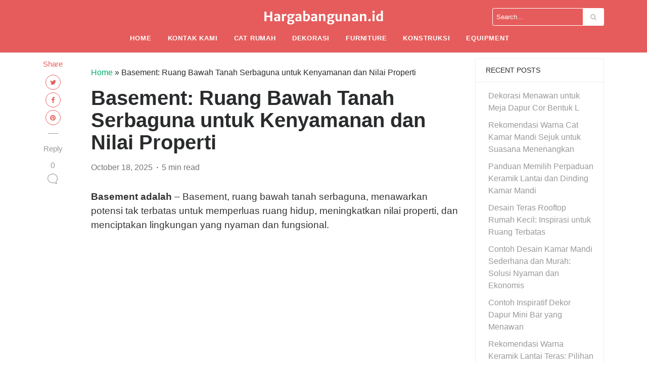

--- FILE ---
content_type: text/html; charset=utf-8
request_url: https://www.google.com/recaptcha/api2/aframe
body_size: 267
content:
<!DOCTYPE HTML><html><head><meta http-equiv="content-type" content="text/html; charset=UTF-8"></head><body><script nonce="KSm6T5sJDn3M6nXBhAbG7A">/** Anti-fraud and anti-abuse applications only. See google.com/recaptcha */ try{var clients={'sodar':'https://pagead2.googlesyndication.com/pagead/sodar?'};window.addEventListener("message",function(a){try{if(a.source===window.parent){var b=JSON.parse(a.data);var c=clients[b['id']];if(c){var d=document.createElement('img');d.src=c+b['params']+'&rc='+(localStorage.getItem("rc::a")?sessionStorage.getItem("rc::b"):"");window.document.body.appendChild(d);sessionStorage.setItem("rc::e",parseInt(sessionStorage.getItem("rc::e")||0)+1);localStorage.setItem("rc::h",'1768678032880');}}}catch(b){}});window.parent.postMessage("_grecaptcha_ready", "*");}catch(b){}</script></body></html>